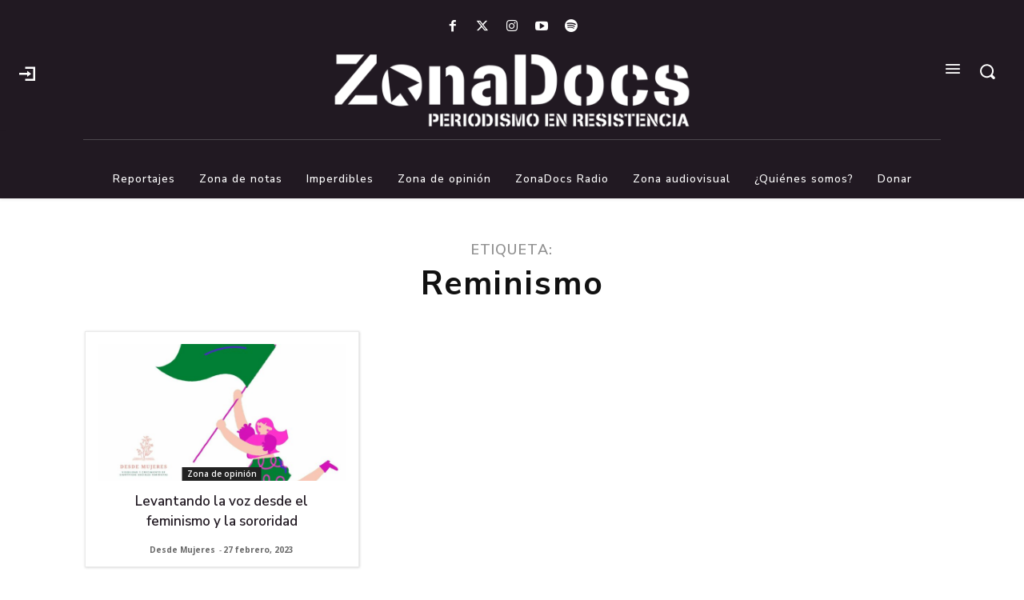

--- FILE ---
content_type: text/html; charset=utf-8
request_url: https://www.google.com/recaptcha/api2/aframe
body_size: 266
content:
<!DOCTYPE HTML><html><head><meta http-equiv="content-type" content="text/html; charset=UTF-8"></head><body><script nonce="1lKqCstxYa5Ub_1LrxGEZQ">/** Anti-fraud and anti-abuse applications only. See google.com/recaptcha */ try{var clients={'sodar':'https://pagead2.googlesyndication.com/pagead/sodar?'};window.addEventListener("message",function(a){try{if(a.source===window.parent){var b=JSON.parse(a.data);var c=clients[b['id']];if(c){var d=document.createElement('img');d.src=c+b['params']+'&rc='+(localStorage.getItem("rc::a")?sessionStorage.getItem("rc::b"):"");window.document.body.appendChild(d);sessionStorage.setItem("rc::e",parseInt(sessionStorage.getItem("rc::e")||0)+1);localStorage.setItem("rc::h",'1768881621418');}}}catch(b){}});window.parent.postMessage("_grecaptcha_ready", "*");}catch(b){}</script></body></html>